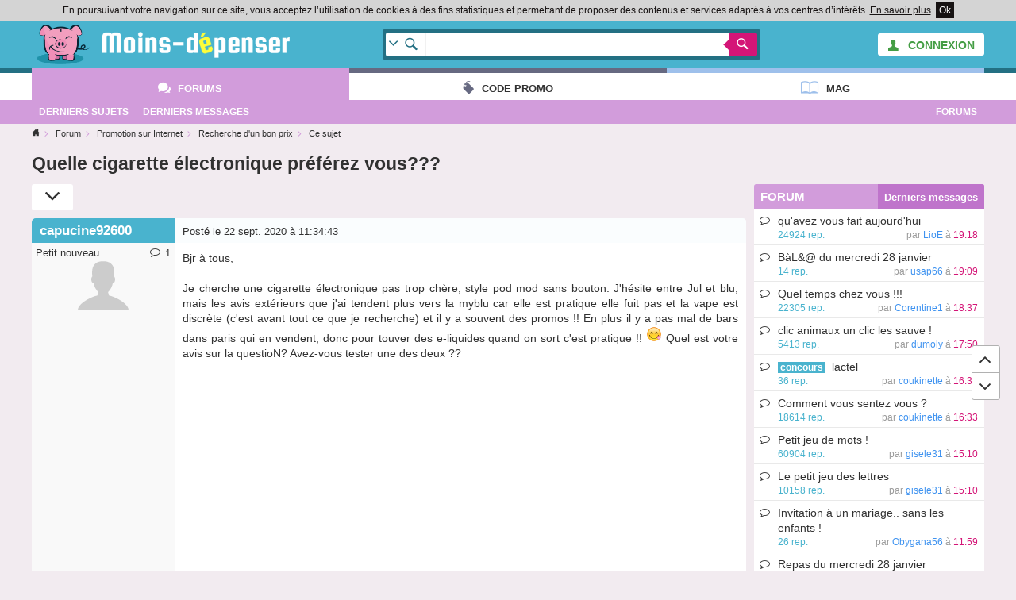

--- FILE ---
content_type: text/html; charset=UTF-8
request_url: https://www.moins-depenser.com/forum/promo/recherche-bon-plan/s123039-electronique-cigarette.html
body_size: 4652
content:
<!DOCTYPE html>
<html lang="fr">
<head>
    <meta charset="utf-8">
    <!--[if IE]>
    <meta http-equiv="X-UA-Compatible" content="IE=edge" />
    <![endif]-->
    <meta http-equiv="Content-type" content="text/html;charset=UTF-8">
    <title>Quelle cigarette électronique préférez vous??? : Recherche d'un bon prix</title>
    <base href="https://www.moins-depenser.com/">
    <meta name="viewport" content="width=device-width, initial-scale=1.0">
    <!--[if lt IE 9]>
      <script src="//html5shiv.googlecode.com/svn/trunk/html5.js" async="async" defer></script>
      <link href="./static/css/style-ie.css?v=1544115891" rel="stylesheet" type="text/css">
    <![endif]-->
    <link href="./static/css/style.css?v=1544115891" rel="stylesheet" type="text/css">
    <link rel="apple-touch-icon" sizes="57x57" href="/static/favicons/apple-touch-icon-57x57.png">
    <link rel="apple-touch-icon" sizes="60x60" href="/static/favicons/apple-touch-icon-60x60.png">
    <link rel="apple-touch-icon" sizes="72x72" href="/static/favicons/apple-touch-icon-72x72.png">
    <link rel="apple-touch-icon" sizes="76x76" href="/static/favicons/apple-touch-icon-76x76.png">
    <link rel="apple-touch-icon" sizes="114x114" href="/static/favicons/apple-touch-icon-114x114.png">
    <link rel="apple-touch-icon" sizes="120x120" href="/static/favicons/apple-touch-icon-120x120.png">
    <link rel="apple-touch-icon" sizes="144x144" href="/static/favicons/apple-touch-icon-144x144.png">
    <link rel="apple-touch-icon" sizes="152x152" href="/static/favicons/apple-touch-icon-152x152.png">
    <link rel="apple-touch-icon" sizes="180x180" href="/static/favicons/apple-touch-icon-180x180.png">
    <link rel="icon" type="image/png" href="/static/favicons/favicon-32x32.png" sizes="32x32">
    <link rel="icon" type="image/png" href="/static/favicons/android-chrome-192x192.png" sizes="192x192">
    <link rel="icon" type="image/png" href="/static/favicons/favicon-96x96.png" sizes="96x96">
    <link rel="icon" type="image/png" href="/static/favicons/favicon-16x16.png" sizes="16x16">
    <link rel="manifest" href="/static/favicons/manifest.json">
    <link rel="shortcut icon" href="/static/favicons/favicon.ico">
    <meta name="apple-mobile-web-app-title" content="Moins-depenser">
    <meta name="application-name" content="Moins-depenser">
    <meta name="msapplication-TileColor" content="#3dabc4">
    <meta name="msapplication-TileImage" content="/static/favicons/mstile-144x144.png">
    <meta name="msapplication-config" content="/static/favicons/browserconfig.xml">
    <meta name="theme-color" content="#3dabc4">
</head>
<body class="forum">

<div class="pop"></div>
<div class="global">
        <div class="cookieloi" id="js-cookieloi">
            En poursuivant votre navigation sur ce site, vous acceptez l’utilisation de cookies à des fins statistiques et permettant de proposer des contenus et services adaptés à vos centres d’intérêts.
            <a href="./vie-privee" class="cookieloi-savoirplus">En savoir plus</a>.
            <a href="#" class="cookieloi-ok" id="js-cookieloi-ok">Ok</a>
        </div>
    <header class="header">
        <div class="header-logo">
            <div class="container container--max">
                <a href="javascript:void(0);" class="header-onglet-xs" id="menu_mobile"></a>
                    <div class="header-member">
                        <a href="./membre/login" class="button bg-light text-success"><i class="icon ico-man"></i><span class="hidden-xs"> CONNEXION</span></a>
                    </div>
                    
                <div class="header-logo-container">
                    <a href="./" class="header-logo-container-link">
                        <img src="./static/images/logox50.png" class="header-logo-mascotte" alt="Mascotte moins-depenser.com">
                        <img src="./static/images/logo_text.png" class="header-logo-imgtext" alt="Mascotte moins-depenser.com">
                    </a>
                    
                </div>
                                                <form action="./search-google" class="head-search-container">
                    <div class="head-search">
                        <div class="head-search-list">
                            <div class="head-search-list-in">
                                <ul>
                                    <li class="head-search-item--all as-current" data-action="./search-google">Tout le site (Google)</li>
                                    <li class="head-search-item--promotion" data-action="./search-google">Boutiques (code promo et deal)</li>
                                    <li class="head-search-item--forum" data-action="./forum/search">Forums (Cherche dans les messages)</li>
                                    <li class="head-search-item--forum" data-action="./forum/search-titre">Forums (Cherche dans les titres)</li>
                                </ul>
                            </div>
                        </div>
                        <div class="head-search-input">
                            <input type="text" name="q" value="">
                        </div>
                        <div class="head-search-button">
                            <button></button>
                            <input type="hidden" name="ie" value="UTF-8">
                            <input type="hidden" name="cx" value="partner-pub-3427237064703977:2029440371">
                            <input type="hidden" name="cof" value="FORID:10">
                        </div>
                    </div>
                </form>
                <div class="clearfix"></div>
            </div>
        </div>
    </header>
        <div class="header-container">
            <nav class="container container--max header-onglet" id="menu_onglet" data-preview-enable="1">
                            <ul>
                <li class="actif forum"><a href="./forum/" data-preview-type="forum"  class="header-onglet-link">Forums</a></li>
                <li class="code-promo"><a href="./code-promo/" class="header-onglet-link">Code promo</a></li>
                <li class="mag"><a href="/mag/" class="header-onglet-link">Mag</a></li>
            </ul>
            </nav>
        </div>
        <nav class="header-menu js-fixed-md">
            <div class="header-menu-inner container container--max" id="js-open-rubrique">
            <ul>
                <li class="pull-right hidden show-sm"><a href="./forum/">Forums</a></li>
                <li><a href="./forum/dernier-sujet.php"><span class="hidden-xs">Derniers </span>sujets</a></li>
                <li><a href="./forum/dernier-message.php"><span class="hidden-xs">Derniers </span>messages</a></li>
            </ul>                            <div class="clear"></div>
            </div>
        </nav>
    <div class="clear"></div>
        <div class="arbo container container--left">
            <div class="arbo-inner">
                <ul class="arbo-list">
                    <li class="arbo-item arbo-item--home"><a href="./"></a></li>
                    <li class="arbo-item" itemscope itemtype="http://data-vocabulary.org/Breadcrumb"><a href="./forum/" itemprop="url"><span itemprop="title">Forum</span></a></li>
                    <li class="arbo-item" itemscope itemtype="http://data-vocabulary.org/Breadcrumb"><a href="./forum/promo/" itemprop="url"><span itemprop="title">Promotion sur Internet</span></a></li>
                    <li class="arbo-item" itemscope itemtype="http://data-vocabulary.org/Breadcrumb"><a href="./forum/promo/recherche-bon-plan/" itemprop="url"><span itemprop="title">Recherche d'un bon prix</span></a></li>
                        <li class="arbo-item arbo-item--action">Ce sujet</li>
                </ul>
            </div>
        </div>
    <div class="header-space"></div>
            
            <div class="container" id="contenu_top"></div>
            
                <div class="container container--left">
        
    <h1 class="h1-forum-sujet h1-noicon">Quelle cigarette électronique préférez vous???</h1>
        
    <div class="grid">
        <div class="sujets-sur grid-md-9">
            
            
            


<div class="forum-tool">
    <div class="forum-tool-item forum-tool-item--down js-remonter" data-target="#msgLast"></div>
</div>
<div class="clearfix"></div>

<div class="dropdown dropdown-arrow dropdown-panel dropdown-right text-dark" id="js-quote" style="display:none;">Citer ce message</div>
<div class="dropdown dropdown-arrow dropdown-panel dropdown-right text-dark" id="js-warn" style="display:none;">Signaler ce message comme inapproprié</div>
<div class="forum-msg">
    <a id="msg2826797" class="anchor"></a>
<a id="msgLast" class="anchor"></a>    <div class="forum-msg-item forum-msg-item--first">
        <div class="forum-msg-head">
            <div class="forum-msg-avatar-mobile">
                        <img src="https://www.moins-depenser.com/images/avatar/default.png" class="avatar" alt=""><br>
            </div>
            <div class="forum-msg-auteur">
                    <span class="forum-msg-auteur-name">capucine92600</span>            </div>
            <div class="forum-msg-date">
                <span class="hidden show-sm">Posté</span> le 22 sept. 2020 à 11:34:43
                <div class="pull-right">
                </div>
            </div>
        </div>
        <div class="forum-msg-foot">
            <div class="forum-msg-avatar">
                    <div class="forum-msg-status">
    Petit nouveau                        <span title="Ce membre a écrit 1 messages"><i class="icon ico-comment-line"></i>1</span>
                    </div>
                        <img src="https://www.moins-depenser.com/images/avatar/default.png" class="avatar" alt="" /><br>
            </div>
            <div class="forum-msg-content">
                <div class="forum-msg-message">
                    
                    
                    Bjr à tous, <br>
<br>
Je cherche une cigarette électronique pas trop chère, style pod mod sans bouton. J'hésite entre Jul et blu, mais les avis extérieurs que j'ai tendent plus vers la myblu car elle est pratique elle fuit pas et la vape est discrète (c'est avant tout ce que je recherche) et il y a souvent des promos !! En plus il y a pas mal de bars dans paris qui en vendent, donc pour touver des e-liquides quand on sort c'est pratique !!  <img src="./images/smiley/miam.png" style="width:20px;height:20px;" alt=""> Quel est votre avis sur la questioN? Avez-vous tester une des deux ?? <br>
<br>
<iframe width="425" height="349" src="https://www.youtube.com/embed/dgvyHGkWpXc?rel=0" frameborder="0" allowfullscreen></iframe><br>
<br>
<a href="https://www.blu.com/fr/FR/myblu" target="_blank" rel="nofollow">https://www.blu.com/fr/FR/mybl&shy;u</a>
                    
                </div>
            </div>
        </div>
    </div>
    
    
</div>

<div class="forum-tool">
    <div class="forum-tool-item forum-tool-item--up js-remonter" data-target="body"></div>
</div>
<div class="clearfix"></div>
<br>
    <div class="forum-repondremini forum-repondremini--clos">
        <div class="forum-repondremini-inner">
            <a href="/membre/login" class="forum-repondremini-rep">
                Tu dois être inscrit pour répondre
            </a>
        </div>
    </div>
    <br>
            
            
            
            
        </div>
        
            <div class="sujets-menu-sur grid-md-3">
<div class="sujets-menu">
    
    <div class="sidenav sidenav--forum sidenav-menu sidenav-menu--forum">
        <ul class="sidenav-list">
            <li class="sidenav-head"><span class="sidenav-head-titre">Forum</span>
                <a href="./forum/dernier-message.php" class="sidenav-head-right">Derniers messages</a>
            </li>
    
    
    <li class="sidenav-elt">
        <div class="forum-sujet_s-item">
            <div class="forum-sujet-lupaslu forum-sujet_s-lupaslu "><span></span></div>
            <div class="forum-sujet_s-title">
                <a href="./forum/moins-depenser/bar/s121496-aujourd-vous.html">
                    qu'avez vous fait aujourd'hui
                </a>
                <br>
                <span class="forum-sujet_s-date">
<span class="text-grey-dark">par</span> <span class="text-info">LioE</span>                        <span class="text-grey-dark">à</span> 19:18
                </span>
                
                <span class="forum-sujet_s-badge">24924 rep.</span>
            </div>
        </div>
    </li>
    <li class="sidenav-elt">
        <div class="forum-sujet_s-item">
            <div class="forum-sujet-lupaslu forum-sujet_s-lupaslu "><span></span></div>
            <div class="forum-sujet_s-title">
                <a href="./forum/moins-depenser/bal/s131761-mercredi-janvier.html">
                    BàL&@ du mercredi 28 janvier
                </a>
                <br>
                <span class="forum-sujet_s-date">
<span class="text-grey-dark">par</span> <span class="text-info">usap66</span>                        <span class="text-grey-dark">à</span> 19:09
                </span>
                
                <span class="forum-sujet_s-badge">14 rep.</span>
            </div>
        </div>
    </li>
    <li class="sidenav-elt">
        <div class="forum-sujet_s-item">
            <div class="forum-sujet-lupaslu forum-sujet_s-lupaslu "><span></span></div>
            <div class="forum-sujet_s-title">
                <a href="./forum/moins-depenser/bar/s80472-temps-vous.html">
                    Quel temps chez vous !!!
                </a>
                <br>
                <span class="forum-sujet_s-date">
<span class="text-grey-dark">par</span> <span class="text-info">Corentine1</span>                        <span class="text-grey-dark">à</span> 18:37
                </span>
                
                <span class="forum-sujet_s-badge">22305 rep.</span>
            </div>
        </div>
    </li>
    <li class="sidenav-elt">
        <div class="forum-sujet_s-item">
            <div class="forum-sujet-lupaslu forum-sujet_s-lupaslu "><span></span></div>
            <div class="forum-sujet_s-title">
                <a href="./forum/promo/promotion/s61605-animaux-sauve.html">
                    clic animaux un clic les sauve !
                </a>
                <br>
                <span class="forum-sujet_s-date">
<span class="text-grey-dark">par</span> <span class="text-info">dumoly</span>                        <span class="text-grey-dark">à</span> 17:50
                </span>
                
                <span class="forum-sujet_s-badge">5413 rep.</span>
            </div>
        </div>
    </li>
    <li class="sidenav-elt">
        <div class="forum-sujet_s-item">
            <div class="forum-sujet-lupaslu forum-sujet_s-lupaslu "><span></span></div>
            <div class="forum-sujet_s-title">
                <a href="./forum/concours-jeux/jeux-concours/s131576-lactel.html">
<strong class="bg-1 text-light text-small">&nbsp;concours </strong>&nbsp;                     lactel
                </a>
                <br>
                <span class="forum-sujet_s-date">
<span class="text-grey-dark">par</span> <span class="text-info">coukinette</span>                        <span class="text-grey-dark">à</span> 16:33
                </span>
                
                <span class="forum-sujet_s-badge">36 rep.</span>
            </div>
        </div>
    </li>
    <li class="sidenav-elt">
        <div class="forum-sujet_s-item">
            <div class="forum-sujet-lupaslu forum-sujet_s-lupaslu "><span></span></div>
            <div class="forum-sujet_s-title">
                <a href="./forum/moins-depenser/bar/s121306-comment-sentez.html">
                    Comment vous sentez vous ?
                </a>
                <br>
                <span class="forum-sujet_s-date">
<span class="text-grey-dark">par</span> <span class="text-info">coukinette</span>                        <span class="text-grey-dark">à</span> 16:33
                </span>
                
                <span class="forum-sujet_s-badge">18614 rep.</span>
            </div>
        </div>
    </li>
    <li class="sidenav-elt">
        <div class="forum-sujet_s-item">
            <div class="forum-sujet-lupaslu forum-sujet_s-lupaslu "><span></span></div>
            <div class="forum-sujet_s-title">
                <a href="./forum/moins-depenser/bar/s84075-petit-mots.html">
                    Petit jeu de mots !
                </a>
                <br>
                <span class="forum-sujet_s-date">
<span class="text-grey-dark">par</span> <span class="text-info">gisele31</span>                        <span class="text-grey-dark">à</span> 15:10
                </span>
                
                <span class="forum-sujet_s-badge">60904 rep.</span>
            </div>
        </div>
    </li>
    <li class="sidenav-elt">
        <div class="forum-sujet_s-item">
            <div class="forum-sujet-lupaslu forum-sujet_s-lupaslu "><span></span></div>
            <div class="forum-sujet_s-title">
                <a href="./forum/moins-depenser/bar/s123464-lettres-petit.html">
                    Le petit jeu des lettres 
                </a>
                <br>
                <span class="forum-sujet_s-date">
<span class="text-grey-dark">par</span> <span class="text-info">gisele31</span>                        <span class="text-grey-dark">à</span> 15:10
                </span>
                
                <span class="forum-sujet_s-badge">10158 rep.</span>
            </div>
        </div>
    </li>
    <li class="sidenav-elt">
        <div class="forum-sujet_s-item">
            <div class="forum-sujet-lupaslu forum-sujet_s-lupaslu "><span></span></div>
            <div class="forum-sujet_s-title">
                <a href="./forum/moins-depenser/bar/s131754-invitation-mariage.html">
                    Invitation à un mariage.. sans les enfants !
                </a>
                <br>
                <span class="forum-sujet_s-date">
<span class="text-grey-dark">par</span> <span class="text-info">Obygana56</span>                        <span class="text-grey-dark">à</span> 11:59
                </span>
                
                <span class="forum-sujet_s-badge">26 rep.</span>
            </div>
        </div>
    </li>
    <li class="sidenav-elt">
        <div class="forum-sujet_s-item">
            <div class="forum-sujet-lupaslu forum-sujet_s-lupaslu "><span></span></div>
            <div class="forum-sujet_s-title">
                <a href="./forum/mag/menu/s131762-mercredi-janvier.html">
                    Repas du mercredi 28 janvier
                </a>
                <br>
                <span class="forum-sujet_s-date">
<span class="text-grey-dark">par</span> <span class="text-info">dumoly</span>                        <span class="text-grey-dark">à</span> 10:12
                </span>
                
                <span class="forum-sujet_s-badge">4 rep.</span>
            </div>
        </div>
    </li>
    <li class="sidenav-elt">
        <div class="forum-sujet_s-item">
            <div class="forum-sujet-lupaslu forum-sujet_s-lupaslu "><span></span></div>
            <div class="forum-sujet_s-title">
                <a href="./forum/mag/recette-economique/s97348-recettes-image.html">
                    Les recettes de LioE (en image)
                </a>
                <br>
                <span class="forum-sujet_s-date">
<span class="text-grey-dark">par</span> <span class="text-info">coukinette</span>                        <span class="text-grey-dark">à</span> 09:32
                </span>
                
                <span class="forum-sujet_s-badge">4422 rep.</span>
            </div>
        </div>
    </li>
    <li class="sidenav-elt">
        <div class="forum-sujet_s-item">
            <div class="forum-sujet-lupaslu forum-sujet_s-lupaslu "><span></span></div>
            <div class="forum-sujet_s-title">
                <a href="./forum/mag/menu/s131758-janvier-repas.html">
                    Repas du mardi 27 janvier
                </a>
                <br>
                <span class="forum-sujet_s-date">
<span class="text-grey-dark">par</span> <span class="text-info">bellaswancullen</span>                        <span class="text-grey-dark">à</span> 08:00
                </span>
                
                <span class="forum-sujet_s-badge">3 rep.</span>
            </div>
        </div>
    </li>
    
        </ul>
    </div>
</div>
            </div>
    </div>
    </div>

        <div class="clear"></div>
        <div class="footer">
            <div class="footer-rapide">
                <ul>
                    <li><a href="https://www.facebook.com/moinsdepenser" class="bg-facebook">Moins-depenser sur Facebook</a></li>
                </ul>
            </div>
            
            
            <div class="clear"></div>
            <div class="footer-legal">
                <ul>
                    <li><a href="./contact">Nous contacter</a></li>
                    <li><a href="./vie-privee">Vie privée</a></li>
                    <li><a href="./cgu">CGU</a></li>
                    <li><a href="./mention-legale">Mentions légales</a></li>
                </ul>
            </div>
        </div>
</div>
    
    
    
    <div class="menu-foot">
        <div class="menu-foot-sidenav"></div>
        <div class="menu-foot-inner">
            <a href="javascript:void(0);" data-menu-foot=".sidenav-menu--forum" class="menu-foot-item">
                <i class="icon ico-bubbles"></i>
                <span class="menu-foot-item-text">Derniers messages</span>
            </a>
        </div>
    </div>

<!--[if lt IE 9]>
    <script src="//css3-mediaqueries-js.googlecode.com/svn/trunk/css3-mediaqueries.js" async="async" defer></script>
<![endif]-->
<script src="https://ajax.googleapis.com/ajax/libs/jquery/1.11.2/jquery.min.js"></script>

<script src="./static/js/script.js?v=1544115891" async="async" defer></script>
</body>
</html>